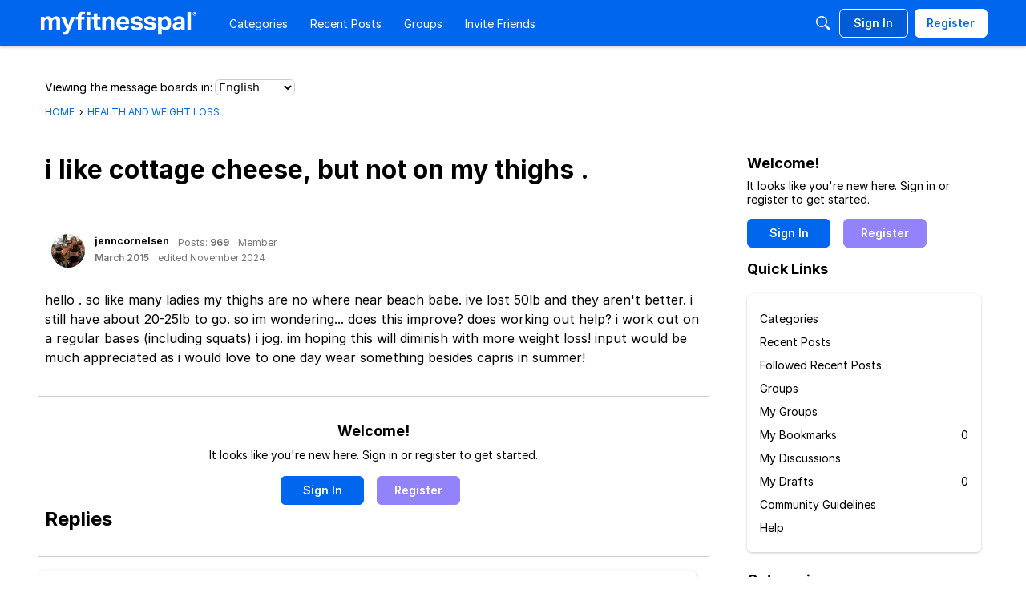

--- FILE ---
content_type: text/html; charset=utf-8
request_url: https://www.google.com/recaptcha/api2/aframe
body_size: 269
content:
<!DOCTYPE HTML><html><head><meta http-equiv="content-type" content="text/html; charset=UTF-8"></head><body><script nonce="ZX_MOGE36ku0wcLhMP8GvQ">/** Anti-fraud and anti-abuse applications only. See google.com/recaptcha */ try{var clients={'sodar':'https://pagead2.googlesyndication.com/pagead/sodar?'};window.addEventListener("message",function(a){try{if(a.source===window.parent){var b=JSON.parse(a.data);var c=clients[b['id']];if(c){var d=document.createElement('img');d.src=c+b['params']+'&rc='+(localStorage.getItem("rc::a")?sessionStorage.getItem("rc::b"):"");window.document.body.appendChild(d);sessionStorage.setItem("rc::e",parseInt(sessionStorage.getItem("rc::e")||0)+1);localStorage.setItem("rc::h",'1764358838121');}}}catch(b){}});window.parent.postMessage("_grecaptcha_ready", "*");}catch(b){}</script></body></html>